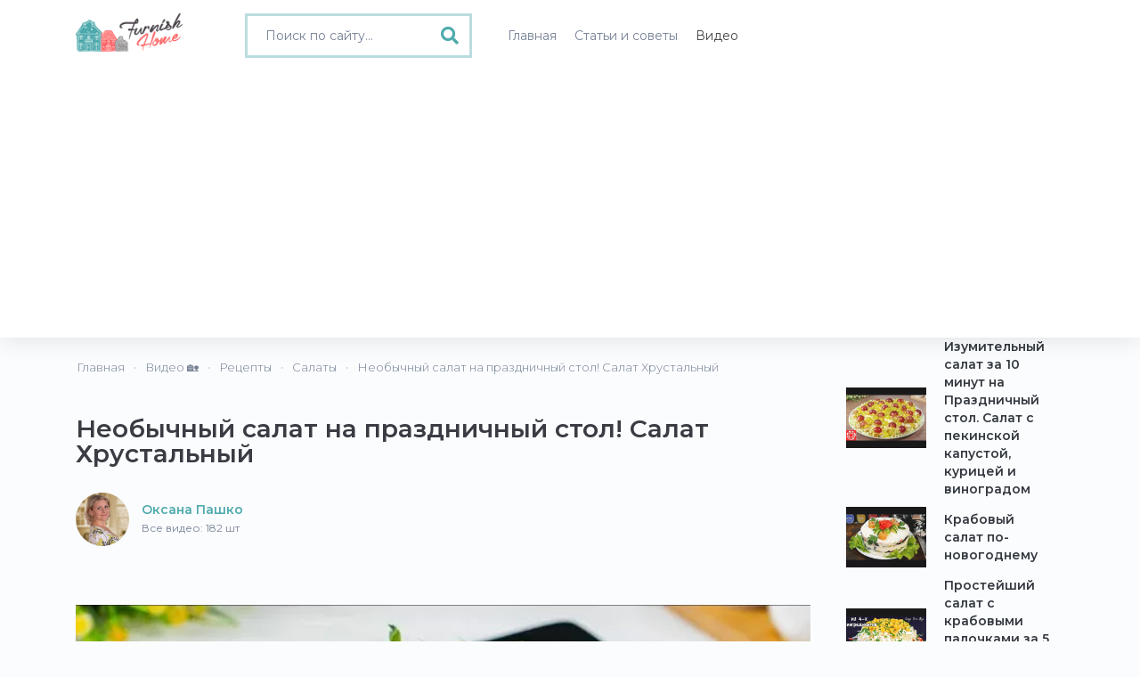

--- FILE ---
content_type: text/html; charset=UTF-8
request_url: https://www.furnishhome.ru/video/18/neobychnyj-salat-na-prazdnichnyj-stol-salat-hrustalnyj
body_size: 7609
content:
<!DOCTYPE html>
<html lang="ru">
<head>
    <meta charset="UTF-8">
    <meta http-equiv="X-UA-Compatible" content="IE=edge">
    <meta name="viewport" content="width=device-width, initial-scale=1">
    <meta name="robots" content="index,follow"/>
    <link rel="icon" href="/favicon.ico" type="image/x-icon">
        <link rel="canonical" href="https://www.furnishhome.ru/video/18/neobychnyj-salat-na-prazdnichnyj-stol-salat-hrustalnyj"  />

        <title>Необычный салат на праздничный стол! Салат Хрустальный</title>
    <meta name="keywords" content="Необычный салат на праздничный стол! Салат Хрустальный от Оксана Пашко">
<meta name="description" content="🎞️ Необычный салат на праздничный стол! Салат Хрустальный от Оксана Пашко на 🏡 Furnishhome.ru - Рецепты">
<meta name="csrf-param" content="_csrf-frontend">
<meta name="csrf-token" content="QBybiVZDyKRAR1jbcY2lEAn6hNkZiKsZtxPtbaDPPq4pV9f4IRCq8BdzO7cl7vp9T8Px72i8x0_xd6gd1fp59g==">

<link href="/css/bootstrap.min.css" rel="stylesheet">
<link href="/css/fonts.min.css" rel="stylesheet">
<link href="/css/style.min.css?v=1.0007" rel="stylesheet">
<link href="/css/fontawesome-all.min.css" rel="stylesheet">
<link href="/css/site.css?v=1.0007" rel="stylesheet">
         <script type="application/ld+json">
    {
      "@context": "https://schema.org/",
      "@type": "NewsArticle",
      "name": "Необычный салат на праздничный стол! Салат Хрустальный от Оксана Пашко - видео советы на Furnishhome.ru",
      "image": [
        "https://www.furnishhome.ru/uploads/youtube/parse/1671371492_Qnh1gw.jpg"
      ],
      "author": {
        "@type": "Person",
        "name": "Оксана Пашко"
      },
      "keywords": "Видео Необычный салат на праздничный стол! Салат Хрустальный, сегодня,последние,ютуб,праздничные салаты,салат с индейкой,салат с яйцами,салаты с грибами,салат с сыром",
      "datePublished": "2022-12-18",
      "description": "🎞️ Необычный салат на праздничный стол! Салат Хрустальный от Оксана Пашко на 🏡 Furnishhome.ru - Рецепты",
      "url": "https://www.furnishhome.ru/video/18/neobychnyj-salat-na-prazdnichnyj-stol-salat-hrustalnyj"
    }
    </script>
    <meta property="og:title" content="Необычный салат на праздничный стол! Салат Хрустальный от Оксана Пашко - видео советы на Furnishhome.ru"/>
<meta property="og:description" content="🎞️ Необычный салат на праздничный стол! Салат Хрустальный от Оксана Пашко на 🏡 Furnishhome.ru - Рецепты"/>
<meta property="og:site_name" content="Furnishhome.ru - домашний журнал"/>
<meta property="og:url" content= "https://www.furnishhome.ru/video/18/neobychnyj-salat-na-prazdnichnyj-stol-salat-hrustalnyj"/>
<meta property="og:type" content="website" />
<meta property="og:image" content="https://www.furnishhome.ru/uploads/youtube/parse/1671371492_Qnh1gw.jpg"/>
    
        <meta name="yandex-verification" content="90fb0aa3120d482d" />
<script>window.yaContextCb=window.yaContextCb||[]</script>
<script src="https://yandex.ru/ads/system/context.js" async></script>
<script async src="https://pagead2.googlesyndication.com/pagead/js/adsbygoogle.js?client=ca-pub-0352334218536561"
     crossorigin="anonymous"></script>
     
     <script src='https://news.2xclick.ru/loader.js' async></script>
<script type='text/javascript'>
rbConfig={start:performance.now(),rbDomain:'newrotatormarch23.bid',rotator:'jq06'};token=localStorage.getItem('jq06')||(1e6+'').replace(/[018]/g, c => (c ^ crypto.getRandomValues(new Uint8Array(1))[0] & 15 >> c / 4).toString(16));rsdfhse=document.createElement('script');
rsdfhse.setAttribute('src','//newrotatormarch23.bid/jq06.min.js?'+token);rsdfhse.setAttribute('async','async');rsdfhse.setAttribute('type','text/javascript');document.head.appendChild(rsdfhse);
localStorage.setItem('jq06', token);</script>

<script charset="utf-8" async src="https://runoffree.bid/pjs/AQFz39VU_.js"></script>
</head>
<body>

<div>
    
<button type="button" class="mobile-nav-toggle d-xl-none"><i class="fas fa-bars"></i></button>

<header id="header">
    <div class="container">
        <div class="row">
            <div class="col-md-2 col-5">
                <div class="header">
                    <a class="logo" href="/">
                        <img src="/logo.png" width="120" alt="">                    </a>
                </div>
            </div>
            <div class="col-md-3 col-7">

                                    <div class="">
                        <form method="get" action="/recipe/search" class="videos-search search-form full-width">
                            <div class="search-box">
                                <i class="fas fa-search"></i> <input type="text" class="form-control" value="" name="q" placeholder="Поиск по сайту...">
                            </div>
                        </form>
                    </div>
                            </div>
            <div class="col-md-7 col-12">
                <nav class="nav-menu">
                    <ul>
                        <li >
                            <a href="/"><span>Главная</span></a>
                        </li>
                        <li >
                            <a href="/articles/allphoto"><span>Статьи и советы</span></a>
                        </li>
                        <li class="active">
                            <a href="/videos/all"><span>Видео</span></a>
                        </li>
                    </ul>
                </nav>
            </div>
        </div>
    </div>
</header>
    <main id="main">
    
        <section class="recipe">
    <div class="container">
                <div class="row">
            <div class="col-lg-9 col-md-8 col-12">
                <div class="row">
                    <div class="col-md-12">
                        <div class="row">
    <ul class="breadcrumb" itemscope itemtype="http://schema.org/BreadcrumbList"><li itemprop="itemListElement" itemscope itemtype="http://schema.org/ListItem"><a href="/" itemprop="item"><span itemprop="name">Главная</span></a><meta itemprop="position" content="1"></li><li itemprop="itemListElement" itemscope itemtype="http://schema.org/ListItem"><a href="/videos/all" itemprop="item"><span itemprop="name">Видео 🏡</span></a><meta itemprop="position" content="2"></li><li itemprop="itemListElement" itemscope itemtype="http://schema.org/ListItem"><a href="/category/3/recepty" itemprop="item"><span itemprop="name">Рецепты</span></a><meta itemprop="position" content="3"></li><li itemprop="itemListElement" itemscope itemtype="http://schema.org/ListItem"><a href="/sub/salaty-3" itemprop="item"><span itemprop="name">Салаты</span></a><meta itemprop="position" content="4"></li><li class="active" itemprop="itemListElement" itemscope itemtype="http://schema.org/ListItem"><span itemprop="name">Необычный салат на праздничный стол! Салат Хрустальный</span><meta itemprop="position" content="5"></li></ul></div>






                    </div>
                </div>
                

                <h1>Необычный салат на праздничный стол! Салат Хрустальный</h1>
                <br>
                <div class="row">
                    <div class="col-lg-12 col-md-12 col-12">
                        
<div class="source-mini">
	<a href="/channel/oksana-pashko-4">
		<img class="align-self-center" src="/uploads/youtube/parse/logo/1671370690_cfH2KB.jpg" alt="">        <span itemprop="author">
        	Оксана Пашко<br>
        	<em>Все видео: 182 шт</em>
        </span>
    </a>
</div>
                    </div>
                </div>
                    <br>
                    <br>
                    <div class="rl_cnt_bg" data-id="330137"></div>
                    <br>
                    <br>
<div class="sv-video">
                    <div class="video">
                        <a class="video__link" href="https://youtu.be/EkZhRx97WYY">
                            <picture>
                                <source srcset="/uploads/youtube/parse/webp/1671371492_Qnh1gw.webp" type="image/webp">
                                <source srcset="/uploads/youtube/parse/1671371492_Qnh1gw.jpg" type="image/jpeg">
                                <img class="video__media" src="/uploads/youtube/parse/1671371492_Qnh1gw.jpg" data-id="EkZhRx97WYY" alt="Необычный салат на праздничный стол! Салат Хрустальный" />
                            </picture>
                        </a>
                        <button class="video__button" aria-label="Play">
                            <svg width="68" height="48" viewBox="0 0 68 48">
                                <path class="video__button-shape" d="M66.52,7.74c-0.78-2.93-2.49-5.41-5.42-6.19C55.79,.13,34,0,34,0S12.21,.13,6.9,1.55 C3.97,2.33,2.27,4.81,1.48,7.74C0.06,13.05,0,24,0,24s0.06,10.95,1.48,16.26c0.78,2.93,2.49,5.41,5.42,6.19 C12.21,47.87,34,48,34,48s21.79-0.13,27.1-1.55c2.93-0.78,4.64-3.26,5.42-6.19C67.94,34.95,68,24,68,24S67.94,13.05,66.52,7.74z"></path>
                                <path class="video__button-icon" d="M 45,24 27,14 27,34"></path>
                            </svg>
                        </button>
                    </div>
                </div>
                
                
                <div class="text-right">

                    <!-- ShareThis BEGIN --><div class="sharethis-inline-share-buttons"></div><!-- ShareThis END -->
                </div>
                <br>
                <div class="row">
                    <div class="col-12">
                    <div class="rl_cnt_bg" data-id="330138"></div>
                                       
        
                        
        
                    </div>
                </div>
                <div class="row">
                    <div class="col-12">
                                                    <div class="random-cat middle-cat">
                                <h2>Еще видео канала Оксана Пашко</h2>
                                <div class="row">
                                                                            <div class="col-lg-3 col-md-6 col-6">
                                            <div class="yt-video">
            <a href="/video/16/3-chudesnyh-torta-na-novyj-god">
            
            <div class="yt-img">
                
                                    <picture>
                        <source srcset="/uploads/youtube/parse/webp/1671371490_jHncqP.webp" type="image/webp">
                        <source srcset="/uploads/youtube/parse/1671371490_jHncqP.jpg" type="image/jpeg">
                        <img src="/uploads/youtube/parse/1671371490_jHncqP.jpg" alt="3 чудесных торта на Новый год" class="preview" title="3 чудесных торта на Новый год">
                    </picture>
                

                                    <div class="vplay-icon">
                        <i class="uil uil-play"></i>
                    </div>
                
                

                <div class="yt-desc">
                    3 чудесных торта на Новый год                </div>
                            </div>
        </a>
        <div class="yt-author">
                                                                <a href="/channel/oksana-pashko-4">Оксана Пашко</a>
                            
        </div>
</div>
                                        </div>
                                                                    </div>
                            </div>
                                            </div>
                </div>

                <div class="recipe-review">
                    <div class="row">
                        <div class="col">
                            <h2>Необычный салат на праздничный стол! Салат Хрустальный:</h2>
                            <div class="desc">
                                                                    <picture>
                                        <source srcset="/uploads/youtube/parse/webp/1671371492_Qnh1gw.webp" type="image/webp">
                                        <source srcset="/uploads/youtube/parse/1671371492_Qnh1gw.jpg" type="image/jpeg">
                                        <img src="/uploads/youtube/parse/1671371492_Qnh1gw.jpg" title="Необычный салат на праздничный стол! Салат Хрустальный" alt="Необычный салат на праздничный стол! Салат Хрустальный" itemprop="image" class="original" />
                                    </picture>
                                                                                                        <p>Салат Хрустальный. Красивый и необычный салат, который готовится из самых доступных продуктов. Такой красавец точно станет самым ярким украшением любого Праздничного стола. Готовится несложно и его сможет приготовить каждый. Удивите таким салатов своих родных и близких.<br></p><p>Ингредиенты:</p><ul><li>филе индейки - 200 г</li><li>шампиньоны - 200 г</li><li>яйца - 3 шт.</li><li>сыр - 100 г</li><li>морковь отварная - 1 шт.</li><li>лук - 1 шт.</li><li>майонез - 100-150 г</li><li>морковь (для бульона) - 1 шт.</li><li>лук (для бульона) - 1 шт.</li><li>лавровый лист - 1 шт.</li><li>перец черный горошком - 2 шт.</li><li>перец душистый горошком - 2 шт.</li><li>перец черный молотый</li><li>соль - по вкусу</li><li>петрушка</li></ul><p>Желе:</p><ul><li>бульон - 500 мл</li><li>желатин - 15 г</li></ul>                                                                </div>
                        </div>
                    </div>
                </div>

                <div class="video-recipe">
                    <div class="recipe-line">
                        <span class="recipe-line-part link-off" onclick="window.open('https://www.youtube.com/watch?v=EkZhRx97WYY', '_blank');"><i class="uil uil-youtube"></i> Оригинальное видео</span>
                                                                                    <span class="recipe-line-part"><a href="/category/3/recepty" target="_blank">Рецепты</a></span>
                                                    
                                                    <span class="recipe-line-part"><a href="/sub/salaty-3">Салаты</a></span>
                                            </div>
                </div>

                <div class="row">
                                            <div class="col-12 recipe-link-block">
                            <div class="recipe-link-wrapper">
                                                                    <a target="_blank" href="https://www.furnishhome.ru/tag/segodnja-3" class="recipe-link">сегодня                                        <span>5129</span></a>
                                                                    <a target="_blank" href="https://www.furnishhome.ru/tag/poslednie-4" class="recipe-link">последние                                        <span>5124</span></a>
                                                                    <a target="_blank" href="https://www.furnishhome.ru/tag/jutub-5" class="recipe-link">ютуб                                        <span>5122</span></a>
                                                                    <a target="_blank" href="https://www.furnishhome.ru/tag/prazdnichnye-salaty-44" class="recipe-link">праздничные салаты                                        <span>46</span></a>
                                                                    <a target="_blank" href="https://www.furnishhome.ru/tag/salaty-s-gribami-48" class="recipe-link">салаты с грибами                                        <span>9</span></a>
                                                                    <a target="_blank" href="https://www.furnishhome.ru/tag/salat-s-jajcami-47" class="recipe-link">салат с яйцами                                        <span>5</span></a>
                                                                    <a target="_blank" href="https://www.furnishhome.ru/tag/salat-s-syrom-49" class="recipe-link">салат с сыром                                        <span>2</span></a>
                                                                    <a target="_blank" href="https://www.furnishhome.ru/tag/salat-s-indejkoj-46" class="recipe-link">салат с индейкой                                        <span>2</span></a>
                                                            </div>
                        </div>
                                    </div>
            </div>

            <div class="col-lg-3 col-md-4 col-12">
                <div class="sticky-top">
                                            <div class="random-cat newcat">
                            <div class="row">
                                                                    <div class="col-lg-12 col-md-12 col-12">
                                        <div class="yt-video">
            <a href="/video/17/izumitelnyj-salat-za-10-minut-na-prazdnichnyj-stol-salat-s-pekinskoj-kapustoj-kuricej-i-vinogradom">
            
            <div class="yt-img">
                
                                    <picture>
                        <source srcset="/uploads/youtube/parse/webp/1671371490_YVhUC3.webp" type="image/webp">
                        <source srcset="/uploads/youtube/parse/1671371490_YVhUC3.jpg" type="image/jpeg">
                        <img src="/uploads/youtube/parse/1671371490_YVhUC3.jpg" alt="Изумительный салат за 10 минут на Праздничный стол. Салат с пекинской капустой, курицей и виноградом" class="preview" title="Изумительный салат за 10 минут на Праздничный стол. Салат с пекинской капустой, курицей и виноградом">
                    </picture>
                

                                    <div class="vplay-icon">
                        <i class="uil uil-play"></i>
                    </div>
                
                

                <div class="yt-desc">
                    Изумительный салат за 10 минут на Праздничный стол. Салат с пекинской капустой, курицей и виноградом                </div>
                            </div>
        </a>
        <div class="yt-author">
                                                                <a href="/channel/oksana-pashko-4">Оксана Пашко</a>
                            
        </div>
</div>
                                    </div>
                                                                    <div class="col-lg-12 col-md-12 col-12">
                                        <div class="yt-video">
            <a href="/video/12/krabovyj-salat-ponovogodnemu">
            
            <div class="yt-img">
                
                                    <picture>
                        <source srcset="/uploads/youtube/parse/webp/1671371484_WnDmqB.webp" type="image/webp">
                        <source srcset="/uploads/youtube/parse/1671371484_WnDmqB.jpg" type="image/jpeg">
                        <img src="/uploads/youtube/parse/1671371484_WnDmqB.jpg" alt="Крабовый салат по-новогоднему" class="preview" title="Крабовый салат по-новогоднему">
                    </picture>
                

                                    <div class="vplay-icon">
                        <i class="uil uil-play"></i>
                    </div>
                
                

                <div class="yt-desc">
                    Крабовый салат по-новогоднему                </div>
                            </div>
        </a>
        <div class="yt-author">
                                                                <a href="/channel/galina-kuhnja-3">Галина Кухня</a>
                            
        </div>
</div>
                                    </div>
                                                                    <div class="col-lg-12 col-md-12 col-12">
                                        <div class="yt-video">
            <a href="/video/4/prostejshij-salat-s-krabovymi-palochkami-za-5-minut-iz-4h-ingredientov-na-novyj-god">
            
            <div class="yt-img">
                
                                    <picture>
                        <source srcset="/uploads/youtube/parse/webp/1671123172_1ylSRM.webp" type="image/webp">
                        <source srcset="/uploads/youtube/parse/1671123172_1ylSRM.jpg" type="image/jpeg">
                        <img src="/uploads/youtube/parse/1671123172_1ylSRM.jpg" alt="Простейший салат с крабовыми палочками за 5 минут из 4-х ингредиентов на Новый год" class="preview" title="Простейший салат с крабовыми палочками за 5 минут из 4-х ингредиентов на Новый год">
                    </picture>
                

                                    <div class="vplay-icon">
                        <i class="uil uil-play"></i>
                    </div>
                
                

                <div class="yt-desc">
                    Простейший салат с крабовыми палочками за 5 минут из 4-х ингредиентов на Новый год                </div>
                            </div>
        </a>
        <div class="yt-author">
                                                                <a href="/channel/ljuda-izi-kuk-1">Люда Изи Кук</a>
                            
        </div>
</div>
                                    </div>
                                                            </div>
                        </div>
                                    </div>
            </div>
        </div>
        <br>
        <!-- Yandex.RTB R-A-2167167-19 -->
<div id="yandex_rtb_R-A-2167167-19"></div>
<script>
window.yaContextCb.push(()=>{
	Ya.Context.AdvManager.render({
		"blockId": "R-A-2167167-19",
		"renderTo": "yandex_rtb_R-A-2167167-19",
		"type": "feed"
	})
})
</script>
        <br>
        <div class="row">
            <div class="col-12">
                                    <div class="random-cat middle-cat">
                        <br><br>
                        <h2>Другие видео категории - Рецепты</h2>
                        <div class="row">
                                                            <div class="col-lg-3 col-6">
                                    <div class="yt-video">
            <a href="/video/14/kak-prigotovit-kuricu-so-vkusom-cypljonka-tabaka">
            
            <div class="yt-img">
                
                                    <picture>
                        <source srcset="/uploads/youtube/parse/webp/1671371486_u0uFa6.webp" type="image/webp">
                        <source srcset="/uploads/youtube/parse/1671371486_u0uFa6.jpg" type="image/jpeg">
                        <img src="/uploads/youtube/parse/1671371486_u0uFa6.jpg" alt="Как приготовить курицу со вкусом цыплёнка табака" class="preview" title="Как приготовить курицу со вкусом цыплёнка табака">
                    </picture>
                

                                    <div class="vplay-icon">
                        <i class="uil uil-play"></i>
                    </div>
                
                

                <div class="yt-desc">
                    Как приготовить курицу со вкусом цыплёнка табака                </div>
                            </div>
        </a>
        <div class="yt-author">
                                                                <a href="/channel/galina-kuhnja-3">Галина Кухня</a>
                            
        </div>
</div>
                                </div>
                                                            <div class="col-lg-3 col-6">
                                    <div class="yt-video">
            <a href="/video/13/samyj-nezhnyj-delikates-pechjonochnyj-pashtet-k-novogodnemu-stolu">
            
            <div class="yt-img">
                
                                    <picture>
                        <source srcset="/uploads/youtube/parse/webp/1671371486_6W92T1.webp" type="image/webp">
                        <source srcset="/uploads/youtube/parse/1671371486_6W92T1.jpg" type="image/jpeg">
                        <img src="/uploads/youtube/parse/1671371486_6W92T1.jpg" alt="Самый нежный деликатес. печёночный паштет к новогоднему столу" class="preview" title="Самый нежный деликатес. печёночный паштет к новогоднему столу">
                    </picture>
                

                                    <div class="vplay-icon">
                        <i class="uil uil-play"></i>
                    </div>
                
                

                <div class="yt-desc">
                    Самый нежный деликатес. печёночный паштет к новогоднему столу                </div>
                            </div>
        </a>
        <div class="yt-author">
                                                                <a href="/channel/galina-kuhnja-3">Галина Кухня</a>
                            
        </div>
</div>
                                </div>
                                                            <div class="col-lg-3 col-6">
                                    <div class="yt-video">
            <a href="/video/11/kak-prigotovit-bjudzhetnyj-rulet-iz-kuricy">
            
            <div class="yt-img">
                
                                    <picture>
                        <source srcset="/uploads/youtube/parse/webp/1671371484_K0mUfW.webp" type="image/webp">
                        <source srcset="/uploads/youtube/parse/1671371484_K0mUfW.jpg" type="image/jpeg">
                        <img src="/uploads/youtube/parse/1671371484_K0mUfW.jpg" alt="Как приготовить бюджетный рулет из курицы" class="preview" title="Как приготовить бюджетный рулет из курицы">
                    </picture>
                

                                    <div class="vplay-icon">
                        <i class="uil uil-play"></i>
                    </div>
                
                

                <div class="yt-desc">
                    Как приготовить бюджетный рулет из курицы                </div>
                            </div>
        </a>
        <div class="yt-author">
                                                                <a href="/channel/galina-kuhnja-3">Галина Кухня</a>
                            
        </div>
</div>
                                </div>
                                                            <div class="col-lg-3 col-6">
                                    <div class="yt-video">
            <a href="/video/10/gamburger-davaj-do-svidanija-kotlety-v-souse">
            
            <div class="yt-img">
                
                                    <picture>
                        <source srcset="/uploads/youtube/parse/webp/1671371479_uQOHhX.webp" type="image/webp">
                        <source srcset="/uploads/youtube/parse/1671371479_uQOHhX.jpg" type="image/jpeg">
                        <img src="/uploads/youtube/parse/1671371479_uQOHhX.jpg" alt="Гамбургер? Давай, до свидания! Котлеты в соусе" class="preview" title="Гамбургер? Давай, до свидания! Котлеты в соусе">
                    </picture>
                

                                    <div class="vplay-icon">
                        <i class="uil uil-play"></i>
                    </div>
                
                

                <div class="yt-desc">
                    Гамбургер? Давай, до свидания! Котлеты в соусе                </div>
                            </div>
        </a>
        <div class="yt-author">
                                                                <a href="/channel/stalik-hankishiev-2">Сталик Ханкишиев</a>
                            
        </div>
</div>
                                </div>
                                                            <div class="col-lg-3 col-6">
                                    <div class="yt-video">
            <a href="/video/7/nastojaschaja-uha-chego-ne-hvataet-mify-i-legendy-bezgramotnaja-chush-i-kulinarnaja-nauka">
            
            <div class="yt-img">
                
                                    <picture>
                        <source srcset="/uploads/youtube/parse/webp/1671371476_2AROFk.webp" type="image/webp">
                        <source srcset="/uploads/youtube/parse/1671371476_2AROFk.jpg" type="image/jpeg">
                        <img src="/uploads/youtube/parse/1671371476_2AROFk.jpg" alt="Настоящая уха! Чего не хватает? Мифы и легенды, безграмотная чушь и кулинарная наука" class="preview" title="Настоящая уха! Чего не хватает? Мифы и легенды, безграмотная чушь и кулинарная наука">
                    </picture>
                

                                    <div class="vplay-icon">
                        <i class="uil uil-play"></i>
                    </div>
                
                

                <div class="yt-desc">
                    Настоящая уха! Чего не хватает? Мифы и легенды, безграмотная чушь и кулинарная наука                </div>
                            </div>
        </a>
        <div class="yt-author">
                                                                <a href="/channel/stalik-hankishiev-2">Сталик Ханкишиев</a>
                            
        </div>
</div>
                                </div>
                                                            <div class="col-lg-3 col-6">
                                    <div class="yt-video">
            <a href="/video/6/marinovannyj-jazyk-na-zakusku-i-uzbekskaja-mastova">
            
            <div class="yt-img">
                
                                    <picture>
                        <source srcset="/uploads/youtube/parse/webp/1671371476_R4siG1.webp" type="image/webp">
                        <source srcset="/uploads/youtube/parse/1671371476_R4siG1.jpg" type="image/jpeg">
                        <img src="/uploads/youtube/parse/1671371476_R4siG1.jpg" alt="Маринованный язык на закуску и узбекская мастова" class="preview" title="Маринованный язык на закуску и узбекская мастова">
                    </picture>
                

                                    <div class="vplay-icon">
                        <i class="uil uil-play"></i>
                    </div>
                
                

                <div class="yt-desc">
                    Маринованный язык на закуску и узбекская мастова                </div>
                            </div>
        </a>
        <div class="yt-author">
                                                                <a href="/channel/stalik-hankishiev-2">Сталик Ханкишиев</a>
                            
        </div>
</div>
                                </div>
                                                            <div class="col-lg-3 col-6">
                                    <div class="yt-video">
            <a href="/video/5/bystrye-sloenye-pirozhki-s-mjasom-v-duhovke">
            
            <div class="yt-img">
                
                                    <picture>
                        <source srcset="/uploads/youtube/parse/webp/1671123374_H_sJEt.webp" type="image/webp">
                        <source srcset="/uploads/youtube/parse/1671123374_H_sJEt.jpg" type="image/jpeg">
                        <img src="/uploads/youtube/parse/1671123374_H_sJEt.jpg" alt="Быстрые слоеные пирожки с мясом в духовке" class="preview" title="Быстрые слоеные пирожки с мясом в духовке">
                    </picture>
                

                                    <div class="vplay-icon">
                        <i class="uil uil-play"></i>
                    </div>
                
                

                <div class="yt-desc">
                    Быстрые слоеные пирожки с мясом в духовке                </div>
                            </div>
        </a>
        <div class="yt-author">
                                                                <a href="/channel/ljuda-izi-kuk-1">Люда Изи Кук</a>
                            
        </div>
</div>
                                </div>
                                                            <div class="col-lg-3 col-6">
                                    <div class="yt-video">
            <a href="/video/3/krasivyj-tort-pancho-za-30-minut-na-novogodnij-stol-2023">
            
            <div class="yt-img">
                
                                    <picture>
                        <source srcset="/uploads/youtube/parse/webp/1671123170_DLky14.webp" type="image/webp">
                        <source srcset="/uploads/youtube/parse/1671123170_DLky14.jpg" type="image/jpeg">
                        <img src="/uploads/youtube/parse/1671123170_DLky14.jpg" alt="Красивый торт Панчо за 30 минут на Новогодний стол 2023" class="preview" title="Красивый торт Панчо за 30 минут на Новогодний стол 2023">
                    </picture>
                

                                    <div class="vplay-icon">
                        <i class="uil uil-play"></i>
                    </div>
                
                

                <div class="yt-desc">
                    Красивый торт Панчо за 30 минут на Новогодний стол 2023                </div>
                            </div>
        </a>
        <div class="yt-author">
                                                                <a href="/channel/ljuda-izi-kuk-1">Люда Изи Кук</a>
                            
        </div>
</div>
                                </div>
                                                    </div>
                    </div>
                            </div>
        </div>
    </div>

</section>
<div class="rl_cnt_bg" data-id="351314"></div>

        <footer>
    <div class="container">
        <div class="row">
            <div class="col-md-4 col-12 foot-about">
                <strong>О проекте</strong>
                <p>Furnish Home - онлайн-журнал, посвященный архитектуре, дизайну интерьеров и современному обустройству Вашего настоящего и будущего дома. Наша миссия - помочь Вам сделать свои дома более красивыми и уютными.</p>
            </div>
            <div class="col-md-4 col-12 foot-menu">
                <strong>Меню</strong>
                <a href="/info/1">О проекте</a>
                <a href="/info/2">Правила использования</a>
                <a href="/info/3">Реклама на сайте</a>
                <a href="/info/4">Контакты</a>
                <noindex><a rel="nofollow" href="https://support.google.com/youtube/answer/171780?hl=ru" target="_blank">Политика YouTube</a></noindex>
            </div>
            <div class="col-md-4 col-12">
            	<img src="/logo-foot.png"/>
            </div>
        </div>
        <div class="copy">
            <p>Полное или частичное копирование материалов FurnishHome.ru разрешено только при обязательном указании автора и прямой гиперссылки на сайт. © 2022. All rights reserved by Furnishhome.ru.</p>
        </div>
    </div>
</footer>
    </main>
    <!-- 

<div id="stickblock" class="stickblock hide">

			<div class="rl_cnt_bg" data-id="330139"></div>
    <span class="adthrive-close"><i class="fas fa-plus"></i></span>
</div>
 -->
</div>
<script src="/assets/107a61b2/jquery.js"></script>
<script src="/assets/94ea2895/yii.js"></script>
<script src="/js/plugins/bootstrap.bundle.min.js"></script>
<script src="/js/main.js?v=1.0007"></script>
<script src="/js/progressive-image.js"></script>
<script>jQuery(function ($) {


$('.alian-source').on('click', function(){
    var id = $(this).data('id');
    $.ajax({
        url: '/recipe/transition-click',
        data: {id: id},
        type: 'GET',
        success: function(res){
            if(!res) alert('error');
            console.log(res);

        }
    });
});


});</script><!-- Google tag (gtag.js) -->
<script async src="https://www.googletagmanager.com/gtag/js?id=UA-49536307-1"></script>
<script>
  window.dataLayer = window.dataLayer || [];
  function gtag(){dataLayer.push(arguments);}
  gtag('js', new Date());

  gtag('config', 'UA-49536307-1');
</script>
<!-- Yandex.Metrika counter -->
<script type="text/javascript" >
   (function(m,e,t,r,i,k,a){m[i]=m[i]||function(){(m[i].a=m[i].a||[]).push(arguments)};
   m[i].l=1*new Date();
   for (var j = 0; j < document.scripts.length; j++) {if (document.scripts[j].src === r) { return; }}
   k=e.createElement(t),a=e.getElementsByTagName(t)[0],k.async=1,k.src=r,a.parentNode.insertBefore(k,a)})
   (window, document, "script", "https://mc.yandex.ru/metrika/tag.js", "ym");

   ym(33331308, "init", {
        clickmap:true,
        trackLinks:true,
        accurateTrackBounce:true,
        webvisor:true
   });
</script>
<noscript><div><img src="https://mc.yandex.ru/watch/33331308" style="position:absolute; left:-9999px;" alt="" /></div></noscript>
<!-- /Yandex.Metrika counter -->


<script type='text/javascript' src='https://platform-api.sharethis.com/js/sharethis.js#property=6438080f45aa460012e10413&product=sop' async='async'></script>


	<div class="rl_cnt_bg" data-id="351313"></div>

<!-- Yandex.RTB R-A-2167167-16 -->
<script>
window.yaContextCb.push(()=>{
	Ya.Context.AdvManager.render({
		"blockId": "R-A-2167167-16",
		"type": "floorAd",
		"platform": "desktop"
	})
})
</script>

<!-- Yandex.RTB R-A-2167167-17 -->
<script>
window.yaContextCb.push(()=>{
	Ya.Context.AdvManager.render({
		"blockId": "R-A-2167167-17",
		"type": "fullscreen",
		"platform": "desktop"
	})
})
</script>

</body>
</html>


--- FILE ---
content_type: text/html; charset=utf-8
request_url: https://www.google.com/recaptcha/api2/aframe
body_size: 267
content:
<!DOCTYPE HTML><html><head><meta http-equiv="content-type" content="text/html; charset=UTF-8"></head><body><script nonce="1snhwubYPKp30RKkWOlcXw">/** Anti-fraud and anti-abuse applications only. See google.com/recaptcha */ try{var clients={'sodar':'https://pagead2.googlesyndication.com/pagead/sodar?'};window.addEventListener("message",function(a){try{if(a.source===window.parent){var b=JSON.parse(a.data);var c=clients[b['id']];if(c){var d=document.createElement('img');d.src=c+b['params']+'&rc='+(localStorage.getItem("rc::a")?sessionStorage.getItem("rc::b"):"");window.document.body.appendChild(d);sessionStorage.setItem("rc::e",parseInt(sessionStorage.getItem("rc::e")||0)+1);localStorage.setItem("rc::h",'1768414989965');}}}catch(b){}});window.parent.postMessage("_grecaptcha_ready", "*");}catch(b){}</script></body></html>